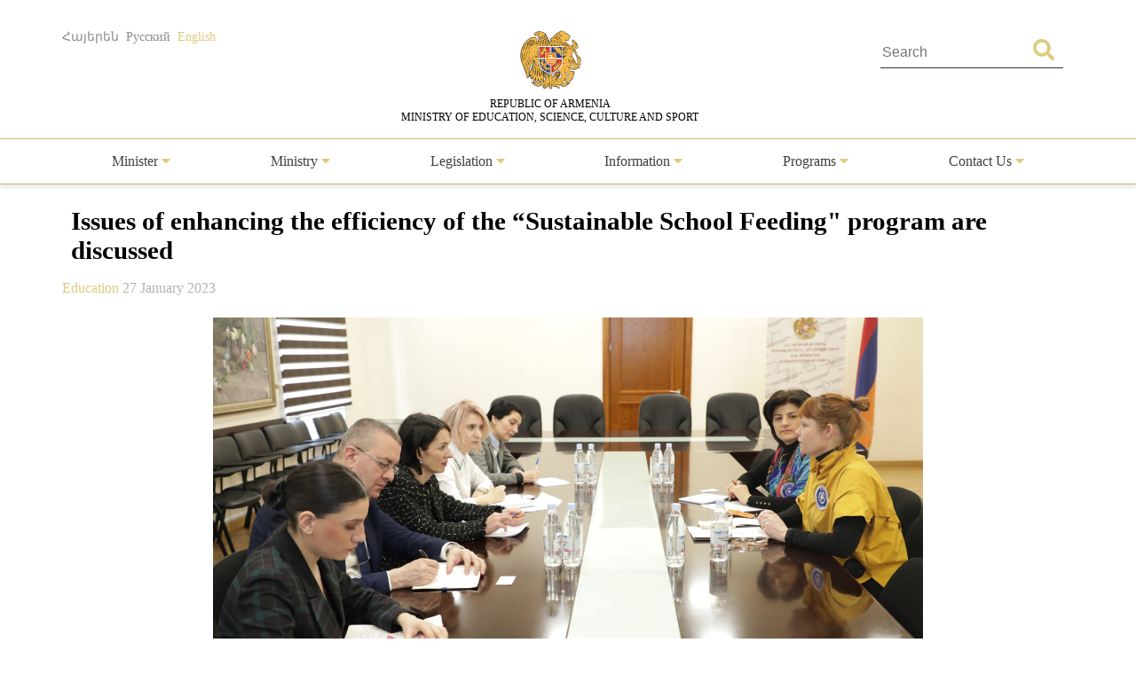

--- FILE ---
content_type: text/html; charset=UTF-8
request_url: https://escs.am/en/news/15172
body_size: 5490
content:
<!DOCTYPE html>
<html lang=en>
<head>
    <meta charset="UTF-8">
    <meta http-equiv="Content-Type" content="text/html; charset=utf-8">
    <meta name="viewport" content="width=device-width, initial-scale=1.0">
    <link rel="shortcut icon" href="https://escs.am/favicon.ico" type="image/ico">

    <title>Issues of enhancing the efficiency of the &ldquo;Sustainable School Feeding&quot; program are discussed - RA MօESCS</title>
    <meta name='Keywords' content=''/>
    <meta name='description' content='RA Minister of Education, Science, Culture and Sports Zhanna Andreasyan received today the Acting Head of the UN WFP Armenian Office, Deputy Director Nanna Skau. Deputy Minister Araqsia Svajyan and the head of the &ldquo;School Feeding and Children&#39;s Welfare&rdquo; Agency Satenik Mkrtchyan also&#8230;'/>
    <meta name='author' content='RA MօESCS'/>
    <!--    Facebook-->
    <meta property="og:type" content="article"/>
    <meta property="og:title" content="Issues of enhancing the efficiency of the &ldquo;Sustainable School Feeding&quot; program are discussed - RA MօESCS"/>
    <meta property="og:description" content="RA Minister of Education, Science, Culture and Sports Zhanna Andreasyan received today the Acting Head of the UN WFP Armenian Office, Deputy Director Nanna Skau. Deputy Minister Araqsia Svajyan and the head of the &ldquo;School Feeding and Children&#39;s Welfare&rdquo; Agency Satenik Mkrtchyan also&#8230;"/>
    <meta property="og:image" content="https://escs.am/files/images/2023-01-27/b671b369c71709d2fd724eb42d2e4663.jpeg"/>
    <meta property="og:url" content="https://escs.am/en/news/15172"/>
    <meta property="og:site_name" content="RA MօESCS"/>
    <!--    Twitter-->
    <meta name="twitter:card" content="summary"/>
    <meta name="twitter:site" content="RA MօESCS"/>
    <meta name="twitter:title" content="Issues of enhancing the efficiency of the &ldquo;Sustainable School Feeding&quot; program are discussed - RA MօESCS">
    <meta name="twitter:description" content="RA Minister of Education, Science, Culture and Sports Zhanna Andreasyan received today the Acting Head of the UN WFP Armenian Office, Deputy Director Nanna Skau. Deputy Minister Araqsia Svajyan and the head of the &ldquo;School Feeding and Children&#39;s Welfare&rdquo; Agency Satenik Mkrtchyan also&#8230;"/>
    <meta name="twitter:creator" content="RA MօESCS"/>
    <meta name="twitter:image:src" content="https://escs.am/files/images/2023-01-27/b671b369c71709d2fd724eb42d2e4663.jpeg"/>
    <meta name="twitter:domain" content="https://escs.am/"/>

    <link rel="stylesheet" type="text/css" href="https://escs.am/css/all.css">
    <link rel="stylesheet" type="text/css" href="https://escs.am/css/jquery.fancybox.min.css">
    <link href="https://escs.am/css/style.css?v=0.11" rel="stylesheet">

    <script> var base_url   = "https://escs.am/" </script>
    <script> var LANG       = "en"</script>

    <script type="text/javascript" src="https://escs.am/js/jquery-3.3.1.min.js"></script>
    <script type="text/javascript" src="https://escs.am/js/jquery.fancybox.min.js"></script>
    <script type="text/javascript" src="https://escs.am/js/slick.min.js"></script>
    <script type="text/javascript" src="https://escs.am/js/main.js?v=0.02"></script>
	
	<!-- Global site tag (gtag.js) - Google Analytics -->
	<script async src="https://www.googletagmanager.com/gtag/js?id=G-FZ4H4ZLXMY"></script>
	<script>
	  window.dataLayer = window.dataLayer || [];
	  function gtag(){dataLayer.push(arguments);}
	  gtag('js', new Date());

	  gtag('config', 'G-FZ4H4ZLXMY');
	</script>
</head>
<body>
<header>
    <div class="wrap-center">
        <div class="flex flex-flow-wrap justify-content-between">
            <div class="lang">
                <a href="https://escs.am/am/news/15172" class="">Հայերեն</a>
                <a href="https://escs.am/ru/news/15172" class="">Русский</a>
                <a href="https://escs.am/en/news/15172" class="active">English</a>
            </div>
            <div class="logo">
                <a href="https://escs.am/en">
                    <img src="https://escs.am/images/armgerb.png" class="d-block">
                    <div>REPUBLIC OF ARMENIA<br> MINISTRY OF EDUCATION, SCIENCE, CULTURE AND SPORT</div>
                </a>
            </div>
            <div class="position-relative h-search">
                <form action="https://escs.am/en/search" method="get" accept-charset="utf-8">
                <input type="text" name="q" value="" placeholder="Search " autocomplete="of" lang="en" maxlength="32" class="color1"  required />
                <button type='submit' class="color position-absolute"><i class="fas fa-search"></i></button>
                </form>            </div>
        </div>
    </div>
            <hr>
        <div class="wrap-center desk_me">
            <div class="menu position-relative">
                <ul class="flex flex-flow-wrap justify-content-arround cat">
                    					                                                <li>
                            <a style="" href="#">
                                Minister                                 <span class="color"><i class="fas fa-caret-down"></i></span>                            </a>
                                                            <ul class="sub">
                                                                        <li>
                                        <a href="https://escs.am/en/static/message">Message</a>
                                    </li>
                                                                        <li>
                                        <a href="https://escs.am/en/static/biography">Biography</a>
                                    </li>
                                                                        <li>
                                        <a href="https://escs.am/en/static/staff">Staff</a>
                                    </li>
                                                                    </ul>
                                                    </li>
						                     					                                                <li>
                            <a style="" href="#">
                                Ministry                                 <span class="color"><i class="fas fa-caret-down"></i></span>                            </a>
                                                            <ul class="sub">
                                                                        <li>
                                        <a href="https://escs.am/en/static/management">Senior Staff</a>
                                    </li>
                                                                        <li>
                                        <a href="https://escs.am/en/static/structura">Structure</a>
                                    </li>
                                                                        <li>
                                        <a href="https://escs.am/en/static/history">History</a>
                                    </li>
                                                                        <li>
                                        <a href="https://escs.am/en/static/staff-list">Staff List</a>
                                    </li>
                                                                        <li>
                                        <a href="https://escs.am/en/static/statistist">Statistics</a>
                                    </li>
                                                                    </ul>
                                                    </li>
						                     					                                                <li>
                            <a style="" href="#">
                                Legislation                                 <span class="color"><i class="fas fa-caret-down"></i></span>                            </a>
                                                            <ul class="sub">
                                                                        <li>
                                        <a href="https://escs.am/en/static/constitution-ra">The Constitution of RA</a>
                                    </li>
                                                                    </ul>
                                                    </li>
						                     					                                                <li>
                            <a style="" href="#">
                                Information                                 <span class="color"><i class="fas fa-caret-down"></i></span>                            </a>
                                                            <ul class="sub">
                                                                        <li>
                                        <a href="https://escs.am/en/category/news">News</a>
                                    </li>
                                                                        <li>
                                        <a href="https://escs.am/en/category/interviews">Interviews</a>
                                    </li>
                                                                        <li>
                                        <a href="https://escs.am/en/category/videos">Videos</a>
                                    </li>
                                                                        <li>
                                        <a href="https://escs.am/en/static/public-discussions">Public Discussions</a>
                                    </li>
                                                                    </ul>
                                                    </li>
						                     					                                                <li>
                            <a style="" href="#">
                                Programs                                 <span class="color"><i class="fas fa-caret-down"></i></span>                            </a>
                                                            <ul class="sub">
                                                                        <li>
                                        <a href="https://escs.am/en/category/diaspora-rograms">Diaspora Programs</a>
                                    </li>
                                                                        <li>
                                        <a href="https://escs.am/en/static/dual">Dual Education</a>
                                    </li>
                                                                    </ul>
                                                    </li>
						                     					                    					                    					                                                <li>
                            <a style="" href="#">
                                Contact Us                                 <span class="color"><i class="fas fa-caret-down"></i></span>                            </a>
                                                            <ul class="sub">
                                                                        <li>
                                        <a href="https://escs.am/en/static/line">Hot line</a>
                                    </li>
                                                                        <li>
                                        <a href="https://escs.am/en/static/contact">Contact us</a>
                                    </li>
                                                                        <li>
                                        <a href="https://escs.am/en/static/reception">Reception of Citizens</a>
                                    </li>
                                                                        <li>
                                        <a href="https://escs.am/en/category/questions">Frequently Asked Questions</a>
                                    </li>
                                                                    </ul>
                                                    </li>
						                     					                                    </ul>
            </div>
        </div>
    	<div class="mob_header menu position-relative">
  <nav class="mobile-nav-wrap" role="navigation">
    <ul class="mobile-header-nav flex flex-flow-wrap justify-content-arround cat">
                    					                        <li>
                            <a href="#">
                                Minister                                 <span class="color"><i class="fas fa-caret-down"></i></span>                            </a>
                                                            <ul class="sub">
                                                                        <li>
                                        <a href="https://escs.am/en/static/message">Message</a>
                                    </li>
                                                                        <li>
                                        <a href="https://escs.am/en/static/biography">Biography</a>
                                    </li>
                                                                        <li>
                                        <a href="https://escs.am/en/static/staff">Staff</a>
                                    </li>
                                                                    </ul>
                                                    </li>
						                     					                        <li>
                            <a href="#">
                                Ministry                                 <span class="color"><i class="fas fa-caret-down"></i></span>                            </a>
                                                            <ul class="sub">
                                                                        <li>
                                        <a href="https://escs.am/en/static/management">Senior Staff</a>
                                    </li>
                                                                        <li>
                                        <a href="https://escs.am/en/static/structura">Structure</a>
                                    </li>
                                                                        <li>
                                        <a href="https://escs.am/en/static/history">History</a>
                                    </li>
                                                                        <li>
                                        <a href="https://escs.am/en/static/staff-list">Staff List</a>
                                    </li>
                                                                        <li>
                                        <a href="https://escs.am/en/static/statistist">Statistics</a>
                                    </li>
                                                                    </ul>
                                                    </li>
						                     					                        <li>
                            <a href="#">
                                Legislation                                 <span class="color"><i class="fas fa-caret-down"></i></span>                            </a>
                                                            <ul class="sub">
                                                                        <li>
                                        <a href="https://escs.am/en/static/constitution-ra">The Constitution of RA</a>
                                    </li>
                                                                    </ul>
                                                    </li>
						                     					                        <li>
                            <a href="#">
                                Information                                 <span class="color"><i class="fas fa-caret-down"></i></span>                            </a>
                                                            <ul class="sub">
                                                                        <li>
                                        <a href="https://escs.am/en/category/news">News</a>
                                    </li>
                                                                        <li>
                                        <a href="https://escs.am/en/category/interviews">Interviews</a>
                                    </li>
                                                                        <li>
                                        <a href="https://escs.am/en/category/videos">Videos</a>
                                    </li>
                                                                        <li>
                                        <a href="https://escs.am/en/static/public-discussions">Public Discussions</a>
                                    </li>
                                                                    </ul>
                                                    </li>
						                     					                        <li>
                            <a href="#">
                                Programs                                 <span class="color"><i class="fas fa-caret-down"></i></span>                            </a>
                                                            <ul class="sub">
                                                                        <li>
                                        <a href="https://escs.am/en/category/diaspora-rograms">Diaspora Programs</a>
                                    </li>
                                                                        <li>
                                        <a href="https://escs.am/en/static/dual">Dual Education</a>
                                    </li>
                                                                    </ul>
                                                    </li>
						                     					                    					                    					                        <li>
                            <a href="#">
                                Contact Us                                 <span class="color"><i class="fas fa-caret-down"></i></span>                            </a>
                                                            <ul class="sub">
                                                                        <li>
                                        <a href="https://escs.am/en/static/line">Hot line</a>
                                    </li>
                                                                        <li>
                                        <a href="https://escs.am/en/static/contact">Contact us</a>
                                    </li>
                                                                        <li>
                                        <a href="https://escs.am/en/static/reception">Reception of Citizens</a>
                                    </li>
                                                                        <li>
                                        <a href="https://escs.am/en/category/questions">Frequently Asked Questions</a>
                                    </li>
                                                                    </ul>
                                                    </li>
						                     					                        </ul>
  </nav>

  <a class="mobile-menu-toggle js-toggle-menu hamburger-menu" href="#">
    <span class="menu-item"></span>
    <span class="menu-item"></span>
    <span class="menu-item"></span>
  </a>
  </div>
    <hr class="box-shadow">
</header>
<nav id="alert" class="visibility-hidden"></nav>
<div class="content"><div class="main">
    <div class="wrap-center">
        <section class="article">
            <title class="section-heading text-start">Issues of enhancing the efficiency of the &ldquo;Sustainable School Feeding&quot; program are discussed</title>
                            <div class="form-row">
                                            <a href="https://escs.am/en/category/news?f=education">
                            Education                        </a>
                    					<time class="text-start"> 27  January 2023</time>
                </div>
                                        <div class="form-row">
                    <img src="https://escs.am/timthumb.php?src=https://escs.am/files/images/2023-01-27/b671b369c71709d2fd724eb42d2e4663.jpeg&w=800&h=400" class="d-block mx-auto" alt="Issues of enhancing the efficiency of the &ldquo;Sustainable School Feeding&quot; program are discussed">
                </div>
                                    <div class="article-text form-row "><p style="text-align: justify;"><em><strong><span style="color:black">RA Minister of Education, Science, Culture and Sports Zhanna Andreasyan received today the Acting Head of the UN WFP Armenian Office, Deputy Director Nanna Skau.</span></strong></em></p>

<p style="text-align: justify;"><span style="color:black">Deputy Minister Araqsia Svajyan and the head of the &ldquo;School Feeding and Children&#39;s Welfare&rdquo; Agency Satenik Mkrtchyan also attended the meeting.</span></p>

<p style="text-align: justify;"><span style="color:black">Welcoming the guests, the Minister touched upon cooperation with the World Food Program, highlighting the importance of the effective implementation of the &ldquo;Sustainable School Feeding&rdquo; program in regional schools in Armenia.</span></p>

<p style="text-align: justify;"><span style="color:black">&ldquo;Our joint work programs create the basis for long-term cooperation. The Government of the Republic of Armenia and WFP are successfully implementing a school feeding program in all regions of Armenia, which over the years has become a firm base for the development of human capital and for promoting national growth. The implementation of the program became possible thanks to the joint efforts of the RA Government, the UN WFP, local authorities, school principals and parents. As a result of the cooperation, school canteens were renovated and equipped with modern equipment, cooks were also trained. Despite the success achieved, there are regional schools for which it is still necessary to carry out major renovations of kitchens and canteens, and the acquisition of appropriate property. I think we have a firm basis to continue this program in Yerevan as well,&rdquo; said the ESCS Minister.</span></p>

<p style="text-align: justify;"><span style="color:black">Zhanna Andreasyan also noted that the aim of the program is not only to provide children with hot meals: it also has another very important component: &ldquo;The program enables to include a healthy food and lifestyle in the school component and thereby form a public behavior.&rdquo;</span></p>

<p style="text-align: justify;"><span style="color:black">During the meeting, the <em>Acting Head of the UN WFP Armenian Office, Deputy Director Nanna Skau</em></span><em> </em><span style="color:black">spoke about the strategy and upcoming priorities of the WFP in Armenia. She especially emphasized the importance of continuing the cooperation, noting that about 6,000 people have already been trained within the framework of the &ldquo;Healthy Lifestyle&rdquo; course and their cooperation with the &ldquo;Sustainable School Feeding&quot; program is already attainable.</span></p>

<p style="text-align: justify;"><span style="color:black">&ldquo;We have completed mapping kitchen areas that can serve as emergency shelters. I hope that the &ldquo;Sustainable School Feeding&rdquo; program will be implemented in Yerevan as a result of co-funding,&rdquo; noted Nanna Skau.</span></p>

<p style="text-align: justify;"><span style="color:black">RA ESCS Minister Zhanna Andreasyan drew the attention of <em>the Deputy Director of the UN WFP Armenian Office</em><em> </em>to the problem caused by the humanitarian crisis unfolding in Nagorno-Karabakh and noted that on January 12, 2023, a letter was addressed to the Executive Director of the UN World Food Program, David Beasley, calling on the UN WFP to use all available tools at its disposal to support the children of Nagorno-Karabakh and ensure their right to education.</span></p>

<p style="text-align: justify;"><span style="color:black">Noting that the raised problem is in the scope of attention of international structures, Nanna Skau expressed hope that the problem will receive a positive solution.</span></p>

<p style="text-align: justify;"><span style="color:black">During the meeting, the parties discussed other issues of mutual interest.</span></p>

<hr />
<p> </p></div>
                                        <div class="gallery flex flex-flow-wrap">
                                            <a href='https://escs.am/files/images/2023-01-27/gallery/c17431db3e2eb2ff0e67f6c8a6ba6405.jpeg' data-caption="" data-fancybox="images">
                            <img class="img-animation fancybox" src='https://escs.am/timthumb.php?src=https://escs.am/files/images/2023-01-27/gallery/c17431db3e2eb2ff0e67f6c8a6ba6405.jpeg&w=200&h=133' width='200' height="133" alt="">
                        </a>
                                            <a href='https://escs.am/files/images/2023-01-27/gallery/627d32311dde56a6a9558461965788a3.jpeg' data-caption="" data-fancybox="images">
                            <img class="img-animation fancybox" src='https://escs.am/timthumb.php?src=https://escs.am/files/images/2023-01-27/gallery/627d32311dde56a6a9558461965788a3.jpeg&w=200&h=133' width='200' height="133" alt="">
                        </a>
                                            <a href='https://escs.am/files/images/2023-01-27/gallery/7b1b6b943a98fd78e1d5e89415edf411.jpeg' data-caption="" data-fancybox="images">
                            <img class="img-animation fancybox" src='https://escs.am/timthumb.php?src=https://escs.am/files/images/2023-01-27/gallery/7b1b6b943a98fd78e1d5e89415edf411.jpeg&w=200&h=133' width='200' height="133" alt="">
                        </a>
                                            <a href='https://escs.am/files/images/2023-01-27/gallery/a3d484039ad17da0dba1b9597f17e888.jpeg' data-caption="" data-fancybox="images">
                            <img class="img-animation fancybox" src='https://escs.am/timthumb.php?src=https://escs.am/files/images/2023-01-27/gallery/a3d484039ad17da0dba1b9597f17e888.jpeg&w=200&h=133' width='200' height="133" alt="">
                        </a>
                                    </div>
                    </section>
    </div>
</div></div>
<footer>
    <div class="form-row">
        <div class="hot-line">
            <div class="flex flex-flow-wrap justify-content-center">
                <div>
					<a class="text-center d-block font-weight-normal" href="https://escs.am/en/static/line">Hot Line						<!-- <p class="font-weight-bold">(374 10) 52-73-43,</p> -->
						<p class="font-weight-bold">(374 10) 59-96-00</p>
					</a>
					<!-- <div style="margin-top:10px">
						<p></p>
						<p class="font-weight-bold">(374 10) 52-73-43</p>
					</div> -->
				</div>
                <div>
                    <div class="clearfix"><p class="float-left">Ministry of Education, Science,<br> Culture and Sports</p><!--<p><strong>(374 10) 52-73-43</strong></p>--></div>
                </div>
                <a class="text-center" href="https://escs.am/en/static_manual/kap">Contact Persons</a>
            </div>
        </div>
        <div id="map_canvas" class="form-row">
            <a href="https://www.google.ru/maps/place/%D0%9C%D0%B8%D0%BD%D0%B8%D1%81%D1%82%D0%B5%D1%80%D1%81%D1%82%D0%B2%D0%BE+%D0%BE%D0%B1%D1%80%D0%B0%D0%B7%D0%BE%D0%B2%D0%B0%D0%BD%D0%B8%D1%8F+%D0%B8+%D0%BD%D0%B0%D1%83%D0%BA%D0%B8/@40.1770607,44.5073422,17z/data=!3m1!4b1!4m5!3m4!1s0x406abcfa7ecb6691:0x646d566291ff4b8f!8m2!3d40.1770607!4d44.5095309" target="_blank"><img src="https://escs.am/images/map.jpg" width="100%"></a>
        </div>
        <div class="form-row map">
            <div class="flex flex-flow-wrap justify-content-center">
                <div>
                    <img src="https://escs.am/images/position.png"> <span class="d-block float-right">RA, Yerevan 0010, Vazgen Sargsyan 3<br>Government House 2</span>
                </div>
                <div>
                    <img src="https://escs.am/images/phone.png"> 
                    <span class="d-block float-right">(374 10) 59-96-99<br>(374 10) 59-96-00</span>
                </div>
				<div>
                    <img src="https://escs.am/images/mail_icon.png"> <span class="d-block float-right">secretariat@escs.am</span>
                </div>
            </div>
        </div>
    </div>
    <div class="footer-bottom">
       <div class="wrap-center">
           <div class="float-left">
               <div class="form-group">
                   <a href="https://escs.am/en/contact" class="uppercase color_white">Feedback</a> |
                   <a href="https://escs.am/en/static/sitemap" class="uppercase color_white">Sitemap</a> |
                   <a href="https://escs.am/en/faq" class="uppercase color_white">FAQ</a>
               </div>
               <div class="social">
                   <div class="form-row">
                       <a href="https://www.facebook.com/minESCSarm" class="position-relative d-block uppercase" role="facebook" target="_blank">
                           <img src="https://escs.am/images/fb.png" class="d-block">
                           <span class="position-absolute">Facebook</span>
                       </a>
                   </div>
				   <div class="form-row">
                       <a href="https://www.youtube.com/@minESCSarm" class="position-relative d-block uppercase" role="youtube" target="_blank">
                           <img src="https://escs.am/images/youtube.png" class="d-block">
                           <span class="position-absolute">YOUTUBE</span>
                       </a>
                   </div>
               </div>
              <div class="form-group">
                  © 2026 <span class="color1">Copyrights reserved</span><br>
                  <span class="uppercase d-block">Ministry of Education, Science, Culture and Sports</span>
              </div>
              <div class="form-group">
                  <a href="http://www.ktak.am/" target="_blank" class="text-white"><span class="color1">The Website is created in</span><br> <span class="uppercase d-block">the National Center for Educational Technologies</span></a>
                  <!--               <a href="https://www.facebook.com/sasoongishian" target="_blank" class="text-white">S.G.</a>-->
              </div>
           </div>
           <div class="float-right text-end">
               <div class="form-row subscribe">
                   <span class="section-heading">Subscribe</span>
                   <form action="https://escs.am/en/subscribe" method="post" id="subscribe" accept-charset="utf-8">
<input type="hidden" name="csrf_test_name" value="5547e1c608a6b7c18688bac51e94758b" />  
                   <input type="email" name="subscribe" value="" id="subscribe" class="form-control" minlength="3" maxlength="50" placeholder="Your email"  required />
                   <button type='submit' class="btn">Subscribe</button>
                   </form>               </div>
               <div class="form-group">
                   <p class="uppercase">Official email</p>
                   <a href="mailto:39095086@e-citizen.am" class="d-block color_white">39095086@e-citizen.am</a>                    <small class="d-block color1">(Only for notifications through www.e-citizen.am system)</small>
               </div>
           </div>
       </div>
    </div>
</footer>
<script>
$('.js-toggle-menu').click(function(e){
  e.preventDefault();
  $('.mobile-header-nav').slideToggle();
  $(this).toggleClass('open');
});
</script>
</body>
</html>